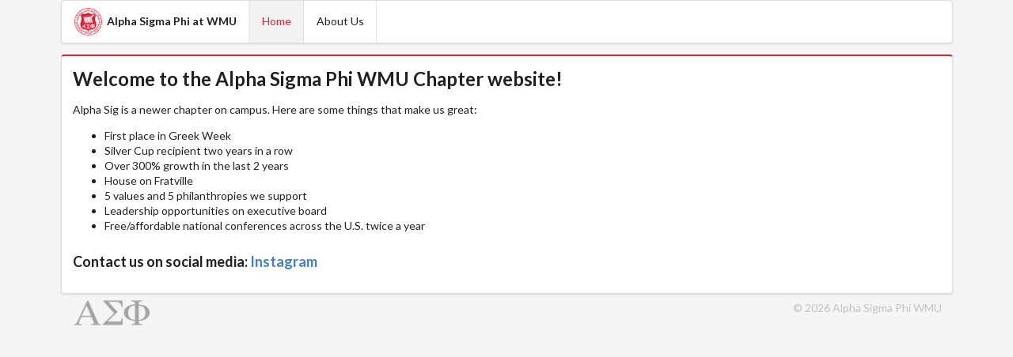

--- FILE ---
content_type: text/html; charset=UTF-8
request_url: https://alphasigwmu.com/
body_size: 1051
content:
<!DOCTYPE html>
<html>
<head>
  <meta charset="utf-8" />
  <meta http-equiv="X-UA-Compatible" content="IE=edge,chrome=1" />
  <meta name="viewport" content="width=device-width, initial-scale=1.0, maximum-scale=1.0">

  <title>Alpha Sigma Phi WMU – Home</title>
  <link rel="stylesheet" type="text/css" href="https://cdn.alphasigwmu.com/semantic/semantic.min.css">


</head>
<body style="background-color: whitesmoke;">
<div class="ui container">

<div class="ui top stackable menu">
  <div class="header item">
    <img src="/assets/seal.png" style="margin-right: 6px;"> Alpha Sigma Phi at WMU
  </div>
  <a href="https://alphasigwmu.com" class="red item active">Home</a>
  <!--<a href="https://alphasigwmu.com/bracket.php" class="red item ">Mad March Bracket</a>-->
  <a href="https://alphasigwmu.com/about.php" class="red item ">About Us</a>
</div>


		<div class="ui red segment" style="min-height: 100px">

<h2>Welcome to the Alpha Sigma Phi WMU Chapter website!</h2>
<p>Alpha Sig is a newer chapter on campus. Here are some things that make us great:
<br />
	<ul>
		<li>First place in Greek Week</li>
		<li>Silver Cup recipient two years in a row</li>
		<li>Over 300% growth in the last 2 years</li>
		<li>House on Fratville</li>
		<li>5 values and 5 philanthropies we support</li>
		<li>Leadership opportunities on executive board</li>
		<li>Free/affordable national conferences across the U.S. twice a year</li>
	</ul>
<h3>Contact us on social media: <a href="https://instagram.com/alphasigwmu">Instagram</a></h3>
</p>
</div>

<div class="ui right aligned basic segment" style="margin-top: -20px"><img src="assets/letters.png" class="ui left floated image" /><span style="color: #c2c2c2;">&copy; 2026 Alpha Sigma Phi WMU</span></div>



  <script src="https://cdn.alphasigwmu.com/jquery.js"></script>
  <script src="https://cdn.alphasigwmu.com/semantic/package.js"></script>
  <script src="https://cdn.alphasigwmu.com/semantic/semantic.min.js"></script>
  <script src="https://cdn.alphasigwmu.com/custom.js"></script>


<script>
  $('.ui.dropdown')
  	.dropdown()
  ;
</script>

</div>
<script defer src="https://static.cloudflareinsights.com/beacon.min.js/vcd15cbe7772f49c399c6a5babf22c1241717689176015" integrity="sha512-ZpsOmlRQV6y907TI0dKBHq9Md29nnaEIPlkf84rnaERnq6zvWvPUqr2ft8M1aS28oN72PdrCzSjY4U6VaAw1EQ==" data-cf-beacon='{"version":"2024.11.0","token":"d10c41a0c73d4529b1964c25cad0939c","r":1,"server_timing":{"name":{"cfCacheStatus":true,"cfEdge":true,"cfExtPri":true,"cfL4":true,"cfOrigin":true,"cfSpeedBrain":true},"location_startswith":null}}' crossorigin="anonymous"></script>
</body>
</html>


--- FILE ---
content_type: text/javascript
request_url: https://cdn.alphasigwmu.com/semantic/package.js
body_size: -76
content:
var
  where = 'client' // Adds files only to the client
;

Package.describe({
  name    : 'semantic:ui-css',
  summary : 'Semantic UI - CSS Release of Semantic UI',
  version : '2.2.10',
  git     : 'git://github.com/Semantic-Org/Semantic-UI-CSS.git',
});

Package.onUse(function(api) {

  api.versionsFrom('1.0');

  api.use('jquery', 'client');

  api.addFiles([
    // icons
    'themes/default/assets/fonts/icons.eot',
    'themes/default/assets/fonts/icons.svg',
    'themes/default/assets/fonts/icons.ttf',
    'themes/default/assets/fonts/icons.woff',
    'themes/default/assets/fonts/icons.woff2',

    // flags
    'themes/default/assets/images/flags.png',

    // release
    'semantic.css',
    'semantic.js'
  ], 'client');

});


--- FILE ---
content_type: text/javascript
request_url: https://cdn.alphasigwmu.com/custom.js
body_size: -131
content:
$('.dropdown')
  .dropdown()
;

$('.checkbox')
  .checkbox()
;

$('.tooltip')
  .popup()
;

$('.step1')
  .form({
    fields: {
      tickets: {
        identifier: 'tickets',
        rules: [
          {
            type   : 'empty',
            prompt : 'Please select a quantity of tickets'
          }
        ]
      }
    }
  })
;

$('.step2')
  .form({
    fields: {
      first: {
        identifier: 'first',
        rules: [
          {
            type   : 'empty',
            prompt : 'Please enter your first name'
          }
        ]
      },
      last: {
        identifier: 'last',
        rules: [
          {
            type   : 'empty',
            prompt : 'Please enter your last name'
          }
        ]
      },
      email: {
        identifier: 'email',
        rules: [
          {
            type   : 'email',
            prompt : 'Please enter a valid email address'
          }
        ]
      },
    }
  })
;


$('.step3')
  .form({
    fields: {
      name: {
        identifier: 'name',
        rules: [
          {
            type   : 'empty',
            prompt : 'Please enter the names of your guests'
          }
        ]
      }
    }
  })
;
